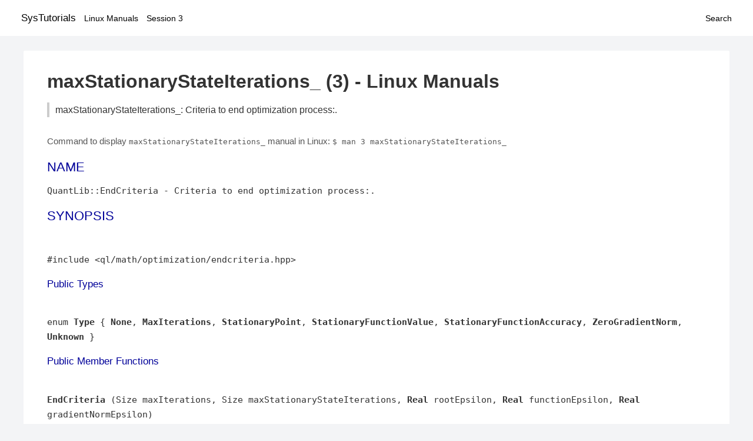

--- FILE ---
content_type: text/html; charset=UTF-8
request_url: https://www.systutorials.com/docs/linux/man/3-maxStationaryStateIterations_/
body_size: 2489
content:
<!DOCTYPE html>
<html prefix="og: http://ogp.me/ns# ">
<head>
<title>
maxStationaryStateIterations_: Criteria to end optimization process:. - Linux Manuals (3)</title>

<meta name="description" content="Criteria to end optimization process:." />
<meta property="og:title" content="maxStationaryStateIterations_: Criteria to end optimization process:. - Linux Manuals (3)" />
<meta property="og:type" content="website" />
<meta property="og:url" content="//www.systutorials.com/docs/linux/man/docs/linux/man/3-maxStationaryStateIterations_/" />
<meta property="og:image" content="//www.systutorials.com/docs/linux/man/content/tux.png" />
<meta property="og:image:secure_url" content="https://www.systutorials.com/docs/linux/man/content/tux.png" />

<meta name="viewport" content="width=device-width, initial-scale=1">
<link rel="stylesheet" href="//www.systutorials.com/docs/linux/man/content/style.min.css" >

</head>

<body>
<a name="top"></a>

<div id="menu-bar-container">
<div id="menu-bar">
<li class="first"><a class="site-title" href="//www.systutorials.com/">SysTutorials</a></li>
<li><a class="site-sub-title" href="//www.systutorials.com/docs/linux/man/">Linux Manuals</a></li>
<div id="menu-bar-sep"></div>
<li class="sub-first"><a href="//www.systutorials.com/docs/linux/man/3/">Session 3</a></li>
<li class="search"><a href="https://www.systutorials.com/search/">Search</a></li>
</div>
</div>

<div class="content">

<div class="main-content">


<h1 style="margin-bottom:0;">

maxStationaryStateIterations_ (3) - Linux Manuals</h1>
<h2 class="sub-title">maxStationaryStateIterations_: Criteria to end optimization process:.</h2>


<div id="nav-after-title">
<p style="margin:0;">
Command to display <code style="font-size: 0.9em;">maxStationaryStateIterations_</code> manual in Linux: <code style="font-size: 0.9em;">$ man 3 maxStationaryStateIterations_</code>
</p>
</div>



<A NAME="lbAB"></A>
<H2 class="name">NAME</H2>
<P>

QuantLib::EndCriteria - Criteria to end optimization process:.  

<!--
<div style="display:block; margin:25px auto 40px auto; text-align: center; width: 100%; min-height: 250px;">

<div id="widgetLoadedPM" style="width:0px;height:0px;"></div>
<script>
	(function (d, s, b) {
			var mElmt, primisElmt = d.createElement('script');
			primisElmt.setAttribute('type', 'text/javascript');
			primisElmt.setAttribute('async','async');
			primisElmt.setAttribute('src',  s);
			var elmtInterval = setInterval(function() {
				mElmt = d.getElementById(b);
				if (mElmt) {
					mElmt.parentNode.insertBefore(primisElmt, mElmt.nextSibling);
					mElmt.parentNode.removeChild(mElmt);
					return clearInterval(elmtInterval);
				}
			}, 150);
	})(document, 'https://live.primis.tech/live/liveView.php?s=110192&cbuster=%%CACHEBUSTER%%', 'widgetLoadedPM');
</script>

</div>
-->

<P>
<A NAME="lbAC"></A>
<H2>SYNOPSIS</H2>

<BR>

<P>

#include &lt;ql/math/optimization/endcriteria.hpp&gt;
<P>

<A NAME="lbAD"></A>
<H3>Public Types</H3>

<P>

<BR>

enum <B>Type</B> { <B>None</B>, <B>MaxIterations</B>, <B>StationaryPoint</B>, <B>StationaryFunctionValue</B>, <B>StationaryFunctionAccuracy</B>, <B>ZeroGradientNorm</B>, <B>Unknown</B> }

<BR>


<A NAME="lbAE"></A>
<H3>Public Member Functions</H3>

<P>

<BR>

<B>EndCriteria</B> (Size maxIterations, Size maxStationaryStateIterations, <B>Real</B> rootEpsilon, <B>Real</B> functionEpsilon, <B>Real</B> gradientNormEpsilon)

<BR>

<I>Initialization constructor. </I>

<BR>

Size <B>maxIterations</B> () const 

<BR>

<BR>

Size <B>maxStationaryStateIterations</B> () const 

<BR>

<BR>

<B>Real</B> <B>rootEpsilon</B> () const 

<BR>

<BR>

<B>Real</B> <B>functionEpsilon</B> () const 

<BR>

<BR>

<B>Real</B> <B>gradientNormEpsilon</B> () const 

<BR>

<BR>

bool <B>operator()</B> (const Size iteration, Size &amp;statState, const bool positiveOptimization, const <B>Real</B> fold, const <B>Real</B> normgold, const <B>Real</B> fnew, const <B>Real</B> normgnew, EndCriteria::Type &amp;ecType) const 

<BR>

<BR>

bool <B>checkMaxIterations</B> (const Size iteration, EndCriteria::Type &amp;ecType) const 

<BR>

<BR>

bool <B>checkStationaryPoint</B> (const <B>Real</B> xOld, const <B>Real</B> xNew, Size &amp;statStateIterations, EndCriteria::Type &amp;ecType) const 

<BR>

<BR>

bool <B>checkStationaryFunctionValue</B> (const <B>Real</B> fxOld, const <B>Real</B> fxNew, Size &amp;statStateIterations, EndCriteria::Type &amp;ecType) const 

<BR>

<BR>

bool <B>checkStationaryFunctionAccuracy</B> (const <B>Real</B> f, const bool positiveOptimization, EndCriteria::Type &amp;ecType) const 

<BR>

<BR>

bool <B>checkZeroGradientNorm</B> (const <B>Real</B> gNorm, EndCriteria::Type &amp;ecType) const 

<BR>


<A NAME="lbAF"></A>
<H3>Protected Attributes</H3>

<P>

<BR>

Size <B>maxIterations_</B>

<BR>

<I>Maximum number of iterations. </I>

<BR>

Size <B>maxStationaryStateIterations_</B>

<BR>

<I>Maximun number of iterations in stationary state. </I>

<BR>

<B>Real</B> <B>rootEpsilon_</B>

<BR>

<I>root, function and gradient epsilons </I>

<BR>

<B>Real</B> <B>functionEpsilon_</B>

<BR>

<BR>

<B>Real</B> <B>gradientNormEpsilon_</B>

<BR>


<A NAME="lbAG"></A>
<H2>Detailed Description</H2>

<P>

Criteria to end optimization process:. 
<P>
<DL COMPACT>
<DT>*<DD>
maximum number of iterations AND minimum number of iterations around stationary point
<DT>  *<DD>
x (independent variable) stationary point
<DT>  *<DD>
y=f(x) (dependent variable) stationary point
<DT>  *<DD>
stationary gradient 
</DL>
<P>

<P>
<P>

<P>
<P>

<B>Examples: </B>

<P>

<B>BermudanSwaption.cpp</B>.
<A NAME="lbAH"></A>
<H2>Member Function Documentation</H2>

<P>

<A NAME="lbAI"></A>
<H3>bool operator() (const Size iteration, Size &amp; statState, const bool positiveOptimization, const <B>Real</B> fold, const <B>Real</B> normgold, const <B>Real</B> fnew, const <B>Real</B> normgnew, EndCriteria::Type &amp; ecType) const</H3>

<P>

Test if the number of iterations is not too big and if a minimum point is not reached 
<A NAME="lbAJ"></A>
<H3>bool checkMaxIterations (const Size iteration, EndCriteria::Type &amp; ecType) const</H3>

<P>

Test if the number of iteration is below MaxIterations 
<A NAME="lbAK"></A>
<H3>bool checkStationaryPoint (const <B>Real</B> xOld, const <B>Real</B> xNew, Size &amp; statStateIterations, EndCriteria::Type &amp; ecType) const</H3>

<P>

Test if the root variation is below rootEpsilon 
<A NAME="lbAL"></A>
<H3>bool checkStationaryFunctionValue (const <B>Real</B> fxOld, const <B>Real</B> fxNew, Size &amp; statStateIterations, EndCriteria::Type &amp; ecType) const</H3>

<P>

Test if the function variation is below functionEpsilon 
<A NAME="lbAM"></A>
<H3>bool checkStationaryFunctionAccuracy (const <B>Real</B> f, const bool positiveOptimization, EndCriteria::Type &amp; ecType) const</H3>

<P>

Test if the function value is below functionEpsilon 
<A NAME="lbAN"></A>
<H3>bool checkZeroGradientNorm (const <B>Real</B> gNorm, EndCriteria::Type &amp; ecType) const</H3>

<P>

Test if the gradient norm variation is below gradientNormEpsilon
<P>

Test if the gradient norm value is below gradientNormEpsilon 
<P>
<A NAME="lbAO"></A>
<H2>Author</H2>

<P>

Generated automatically by Doxygen for QuantLib from the source code.
<P>



<!--
<div style="display:block; margin:25px auto 40px auto; width: 100%; min-height: 250px;">
<div id="waldo-tag-5682"></div>
</div>
-->

<div class="man-seealso "></div>
<div style="margin-top: 10px;">

</div>

<div style="display: block; margin: 25px 0 40px 0;"></div>

</div>

<div class="page-footer">
Linux Manuals Copyright Respective Owners. Site Copyright &copy; <a href="//www.systutorials.com/">SysTutorials</a>. All Rights Reserved. <a href="//www.systutorials.com/license/" rel="nofollow">Terms</a> and <a href="//www.systutorials.com/license/privacy-policy/" rel="nofollow">Privacy</a></div>

</div>

<!-- begine code highlighter -->
<script source="//www.systutorials.com/docs/linux/man/content/bundle.js" async></script><link rel="stylesheet" href="//www.systutorials.com/docs/linux/man/content/highlight/atom-one-light.min.css" lazyload><!-- end code highlighter -->

<!-- Start of StatCounter Code for Default Guide -->
<script type="text/javascript">
var sc_project=6390640;
var sc_invisible=1;
var sc_security="4c9e244b";
var scJsHost = (("https:" == document.location.protocol) ?
"https://secure." : "http://www.");
document.write("<sc"+"ript type='text/javascript' async src='" +
scJsHost+
"statcounter.com/counter/counter_xhtml.js'></"+"script>");
</script>
<!-- End of StatCounter Code for Default Guide -->


<script defer src="https://static.cloudflareinsights.com/beacon.min.js/vcd15cbe7772f49c399c6a5babf22c1241717689176015" integrity="sha512-ZpsOmlRQV6y907TI0dKBHq9Md29nnaEIPlkf84rnaERnq6zvWvPUqr2ft8M1aS28oN72PdrCzSjY4U6VaAw1EQ==" data-cf-beacon='{"version":"2024.11.0","token":"648d8e5b92174dffb311bda0021148cf","r":1,"server_timing":{"name":{"cfCacheStatus":true,"cfEdge":true,"cfExtPri":true,"cfL4":true,"cfOrigin":true,"cfSpeedBrain":true},"location_startswith":null}}' crossorigin="anonymous"></script>
</body></html>

